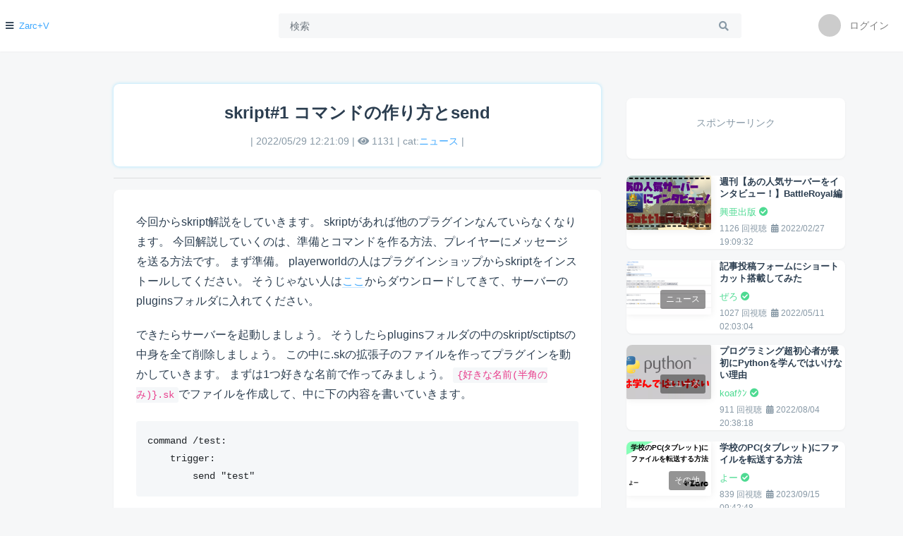

--- FILE ---
content_type: text/html; charset=UTF-8
request_url: https://blog.zpw.jp/arc/view?v=aea63f
body_size: 7680
content:
<!DOCTYPE html>


<html lang="ja">

<head>


    <script type="b0e30acb434c6e4d27d577c2-text/javascript">
        var lazyloadads = false;
        window.addEventListener("scroll", function () {
            if ((document.documentElement.scrollTop != 0 && lazyloadads === false) || (document.body.scrollTop !=
                0 && lazyloadads === false)) {

                (function () {
                    var ad = document.createElement('script');
                    ad.type = 'text/javascript';
                    ad.async = true;
                    ad.src = 'https://pagead2.googlesyndication.com/pagead/js/adsbygoogle.js?client=ca-pub-1713116953249045';
                    var sc = document.getElementsByTagName('script')[0];
                    sc.parentNode.insertBefore(ad, sc);
                })();

                lazyloadads = true;
            }
        }, true)
    </script>
    <meta charset="utf-8">
    <meta name="theme-color" content=#00bfff>
    <script src="lazysizes.min.js" async="" type="b0e30acb434c6e4d27d577c2-text/javascript"></script>
    <meta http-equiv="X-UA-Compatible" content="IE=edge">
    <meta name="viewport" content="width=device-width, initial-scale=1, shrink-to-fit=no">
    <meta name="description" content="Zarc+V - @よーの記事を今すぐチェック！">
    <meta name="author" content="@よー">

    <link href="vendor/bootstrap/css/bootstrap.min3.css?5522331123" rel="stylesheet">
    <link href="ic2.css?gkwtj" rel="stylesheet">
    <link href="vendor/fontawesome-free/css/all.min.css" rel="stylesheet" type="text/css">
    <link href="css/osahan.css" rel="stylesheet">
    <link href="blog.css?xyzsa3aaakaawjtw" rel="stylesheet">
    <link rel="stylesheet" href="vendor/owl-carousel/owl.carousel.css">
    <link rel="stylesheet" href="vendor/owl-carousel/owl.theme.css">
</head>

<head>
    <html lang="ja">
    <title>skript#1 コマンドの作り方とsend - Zarc+V</title>

    <head prefix="og: https://blog.zpw.jp/view?v=aea63f fb: https://blog.zpw.jp/view?v=aea63f">

        <meta property="og:url" content="https://blog.zpw.jp/arc/view?v=aea63f" />

        <meta property="og:type" content="artcle" />
        <link rel="icon" type="image/png"
            href="https://dash.zpw.jp/pages/servermanage/img/usericon/ad6eb026-0f9d-40d6-a250-e2f3d4bd8a22.png?621281e6d19d9" />

        <meta property="og:title" content="skript#1 コマンドの作り方とsend" />
        <meta property="og:description" content="Zarc - @よーの記事を今すぐチェック！" />

        <meta property="og:site_name" content="Zarc+V" />
        <meta name="twitter:card" content="artcle">
        <meta name="twitter:site" content="Zarc+V">
        <meta name="twitter:title" content="skript#1 コマンドの作り方とsend">

                    <meta name="twitter:image" content="https://blog.zpw.jp/post/posted/sam/aea63f.png" />
                    <meta name="twitter:card" content="summary_large_image" />
        <meta name="twitter:site" content="@ZEROServer1814" />
        <meta name="twitter:title" content="skript#1 コマンドの作り方とsend" />
        <meta name="twitter:description" content="Zarc - @よーの記事を今すぐチェック！" />
                <link href="vendor/fontawesome-free/css/all.min.css" rel="stylesheet" type="text/css">

        <link rel="stylesheet" href="vendor/owl-carousel/owl.carousel.css">
        <link rel="stylesheet" href="vendor/owl-carousel/owl.theme.css">

    </head>

<body id="page-top" class="sidebar-toggled">
    <nav class="navbar navbar-expand navbar-light bg-white static-top osahan-nav sticky-top">
   &nbsp;&nbsp;
   <i class="fas fa-bars"></i>
   </button> &nbsp;&nbsp;
   <a href="https://blog.zpw.jp/arc">Zarc+V</a>
   <!-- Navbar Search -->

      <form action="/arc/" method="GET"
      class="d-none d-md-inline-block form-inline ml-auto mr-0 mr-md-5 my-2 my-md-0 osahan-navbar-search">
      <div class="input-group">
         <input type="text" class="form-control" name="src" value="" placeholder="検索">
         <div class="input-group-append">
            <button class="btn btn-light" type="submit">
               <i class="fas fa-search"></i>
            </button>
         </div>
      </div>
   </form>
   <!-- Navbar -->
   <ul class="navbar-nav ml-auto ml-md-0 osahan-right-navbar">

               <li class="nav-item dropdown no-arrow osahan-right-navbar-user">
            <a class="nav-link dropdown-toggle user-dropdown-link" href="#" id="userDropdown" role="button"
               data-toggle="dropdown" aria-haspopup="true" aria-expanded="false">
               <img alt="Avatar" src="img/user.png">
               ログイン
            </a>
            <div class="dropdown-menu dropdown-menu-right" aria-labelledby="userDropdown">
               <a class="dropdown-item"
                  href="https://blog.zpw.jp/login?red=https://blog.zpw.jp/arc/view?v=aea63f"><i
                     class="fas fa-fw fa-video"></i> &nbsp; ログイン</a>
            </div>
         </li>
         
   </ul>
</nav>    <div id="wrapper">


        <!-- Sidebar -->
        <div id="content-wrapper">
            <div class="container-fluid pb-0">
                <div class="video-block-right-list section-padding">
                    <div class="row mb-4">
                        <div class="col-md-8">

                            <div class="single-video-title box mb-3"
                                style="box-shadow: 0 0 5px #a6e4ff;  border-radius: 8px;">
                                <h2 class="page" style="text-align:center; font-size: 1.875em">
                                    <strong>skript#1 コマンドの作り方とsend</strong>
                                </h2>
                                <p style="text-align:center;">| 2022/05/29 12:21:09 | <i class="fas fa-eye"></i>
                                    1131 | cat:<a target="_blank" rel="noopener noreferrer"
                                        href="/arc/cat?name=ニュース">ニュース</a> |</p>
                            </div>
                            <hr>
                            <div class="single-video" style=" border-radius: 8px; background-color: white; ">
                                <div class="mainpage">
                                    <p>今回からskript解説をしていきます。
skriptがあれば他のプラグインなんていらなくなります。
今回解説していくのは、準備とコマンドを作る方法、プレイヤーにメッセージを送る方法です。
まず準備。
playerworldの人はプラグインショップからskriptをインストールしてください。
そうじゃない人は<a target="_blank" rel="noopener noreferrer" href="https://github.com/SkriptLang/Skript/releases" title="ここ">ここ</a>からダウンロードしてきて、サーバーのpluginsフォルダに入れてください。</p>
<p>できたらサーバーを起動しましょう。
そうしたらpluginsフォルダの中のskript/sctiptsの中身を全て削除しましょう。
この中に.skの拡張子のファイルを作ってプラグインを動かしていきます。
まずは1つ好きな名前で作ってみましょう。
<code>{好きな名前(半角のみ)}.sk</code>でファイルを作成して、中に下の内容を書いていきます。</p>
<pre><code class="language-python">command /test:
    trigger:
        send "test"</code></pre>
<p>このスクリプトの意味は、
<code>command /test: trigger:</code>
で「/test」というコマンドが実行されたら、下の内容を実行するという意味です。これでコマンドを作れます。
<code>send "test"</code>
で「test」というメッセージを実行したプレイヤーに送ることができます。
<code>send "test"</code>の後ろに何もつけないと、<code>send "test" to player</code>と同じ働きをします。
toの後ろには、送る対象を書きます。
たとえば、<code>send "test" to all players</code>だと、すべてのプレイヤーにメッセージを送るようになります。</p>
<p>参考ページ
<a target="_blank" rel="noopener noreferrer" href="https://qiita.com/meoto2408/items/a44335d24d4ea3e75b73" target="_blank" rel="noopener noreferrer"><a target="_blank" rel="noopener noreferrer" href="https://blog.zpw.jp/arc/url?red=https://qiita.com/meoto2408/items/a44335d24d4ea3e75b73">
                <div class="blog-card">
                
                <div class="blog-card-thumbnail"><center><img class="lazyloaded" loading="lazy" loading="lazy" src="./emoji/emoji3.svg"></center></div>
                <div class="blog-card-content">
                <div class="blog-card-title"><center>qiita.com</center></div>
                <div style="word-wrap: break-word;" class="blog-card-excerpt"><center>外部URLです</center></div>
                </div>
                <div class="clear"></div>
                
                </div></a></a>
<a target="_blank" rel="noopener noreferrer" href="https://skriptlang.github.io/Skript" target="_blank" rel="noopener noreferrer"><a target="_blank" rel="noopener noreferrer" href="https://blog.zpw.jp/arc/url?red=https://skriptlang.github.io/Skript">
                <div class="blog-card">
                
                <div class="blog-card-thumbnail"><center><img class="lazyloaded" loading="lazy" loading="lazy" src="./emoji/emoji6.svg"></center></div>
                <div class="blog-card-content">
                <div class="blog-card-title"><center>skriptlang.github.io</center></div>
                <div style="word-wrap: break-word;" class="blog-card-excerpt"><center>外部URLです</center></div>
                </div>
                <div class="clear"></div>
                
                </div></a></a>
<a target="_blank" rel="noopener noreferrer" href="https://docs.skunity.com/syntax/" target="_blank" rel="noopener noreferrer"><a target="_blank" rel="noopener noreferrer" href="https://blog.zpw.jp/arc/url?red=https://docs.skunity.com/syntax/">
                <div class="blog-card">
                
                <div class="blog-card-thumbnail"><center><img class="lazyloaded" loading="lazy" loading="lazy" src="./emoji/emoji9.svg"></center></div>
                <div class="blog-card-content">
                <div class="blog-card-title"><center>docs.skunity.com</center></div>
                <div style="word-wrap: break-word;" class="blog-card-excerpt"><center>外部URLです</center></div>
                </div>
                <div class="clear"></div>
                
                </div></a></a></p>                                </div>
                            </div>
                            <hr>
                            <div class="single-video-author box mb-3">
                                <style>
                                    .btn-danger-edit {
                                        border-color: transparent !important;
                                        background: #45B39D;
                                    }
                                </style>
                                                                    <div class="float-right"><button class="btn btn-danger" type="button">チャンネル登録
                                            <strong>10</strong></button></div>
                                                                <img decoding="async" loading="lazy" class="img-fluid lazyload"
                                    src="https://dash.zpw.jp/pages/servermanage/img/usericon/ad6eb026-0f9d-40d6-a250-e2f3d4bd8a22.png?621281e6d19d9"
                                    alt="">
                                <p><a
                                        href="./channel?id=ad6eb026-0f9d-40d6-a250-e2f3d4bd8a22"><strong>よー</strong></a>
                                    <span title="" data-placement="top" data-toggle="tooltip"
                                        data-original-title="Verified"><i
                                            class="fas fa-check-circle text-success"></i></span>
                                </p>
                                <small>RANK: VIP</small>
                            </div>
                            <style>
                                .circle {
                                    border-radius: 50%;
                                    width: 50px;
                                    height: 50px;
                                    object-fit: cover;
                                }

                                .list.ok .item {
                                    flex-shrink: 0;
                                }

                                .list {
                                    display: flex;
                                    margin-bottom: 10px;
                                    max-width: 100%;
                                    overflow: auto;
                                    padding: 2px;

                                }

                                .item {
                                    align-items: center;
                                    border: solid 1px lightgray;
                                    border-radius: 50%;
                                    box-shadow: 0 0 2px #0003;
                                    cursor: pointer;
                                    display: flex;
                                    justify-content: center;
                                    height: 60px;
                                    margin: 2px;
                                    width: 60px;
                                }

                                .item:hover {
                                    border-color: royalblue;
                                }
                            </style>

                            <div class="single-video" style=" border-radius: 8px; background-color: white; ">
                                <h4>送られたステッカー🎁</h4>
                                <div class="list ok">
                                    <div class="item">🎉</div>
                                </div>
                            </div>
                            <div class="single-video-author box mb-3">
                                                                    <h4>応援ステッカーを送ろう🎉</h4>

                                    <img src="./emoji/emoji1.svg" class="circle lazyload" /><img src="./emoji/emoji2.svg"
                                        class="circle lazyload" loading="lazy" /><img src="./emoji/emoji3.svg"
                                        class="circle lazyload" loading="lazy" /><img src="./emoji/emoji4.svg"
                                        class="circle lazyload" loading="lazy" /><img src="./emoji/emoji5.svg"
                                        class="circle lazyload" loading="lazy" /><img src="./emoji/emoji6.svg"
                                        class="circle lazyload" />
                                    <br>
                                    {まだ未搭載です}
                                                            </div>
                            <div class="box mb-3 single-video-comment-tabs">
                                <ul class="nav nav-tabs" role="tablist">
                                    <li class="nav-item">
                                        <a class="nav-link active" id="retro-comments-tab" data-toggle="tab"
                                            href="#retro-comments" role="tab" aria-controls="retro"
                                            aria-selected="false">コメント</a>
                                    </li>

                                </ul>
                                <div class="tab-content">

                                    <div class="tab-pane fade show active" id="retro-comments" role="tabpanel"
                                        aria-labelledby="retro-comments-tab">
                                        <iframe scrolling="yes" frameborder="0" width="100%" height="300px"
                                            src="comment?id=aea63f"></iframe>
                                    </div>
                                </div>

                            </div>
                        </div>

                        <div class="col-md-4">

                            <div class="col-md-12"><br>
                                <div class="adblock mt-0">
                                    <p>スポンサーリンク</p>
                                    <!-- box -->
                                    <ins class="adsbygoogle" style="display:block"
                                        data-ad-client="ca-pub-1713116953249045" data-ad-slot="8414848892"
                                        data-ad-format="auto" data-full-width-responsive="true"></ins>
                                    <script type="b0e30acb434c6e4d27d577c2-text/javascript">
                                            (adsbygoogle = window.adsbygoogle || []).push({});
                                    </script>
                                </div>

                                                                            <div class="video-card video-card-list">
                                                <div class="video-card-image">
                                                    <a class="play-icon" href="?v=16c9f4"><i
                                                            class="fas fa-paper-plane"></i></a>

                                                    <a href="?v=16c9f4">
                                                                                                                                                                                    <script src="/cdn-cgi/scripts/7d0fa10a/cloudflare-static/rocket-loader.min.js" data-cf-settings="b0e30acb434c6e4d27d577c2-|49"></script><img class="img-fluid lazyload"
                                                                    src="../post/posted/sam/16c9f4.webp" alt=""
                                                                    loading="lazy"
                                                                    onerror="this.src='thm/sc.php?value=週刊【あの人気サーバーをインタビュー！】BattleRoyal編';">
                                                            
                                                                                                            </a>
                                                    <div class="time">ニュース</div>
                                                </div>
                                                <div class="video-card-body">

                                                    <div class="video-title">
                                                        <a href="?v=16c9f4">週刊【あの人気サーバーをインタビュー！】BattleRoyal編 </a>
                                                    </div>
                                                    <div class="video-page text-success">
                                                        興亜出版 <a title="" data-placement="top"
                                                            data-toggle="tooltip" href="?v=16c9f4"
                                                            data-original-title="Verified"><i
                                                                class="fas fa-check-circle text-success"></i></a>
                                                    </div>
                                                    <div class="video-view">
                                                        1126 回視聴 &nbsp;<i class="fas fa-calendar-alt"></i>
                                                        2022/02/27 19:09:32                                                    </div>
                                                </div>
                                            </div>
                                                                                        <div class="video-card video-card-list">
                                                <div class="video-card-image">
                                                    <a class="play-icon" href="?v=de5c44"><i
                                                            class="fas fa-paper-plane"></i></a>

                                                    <a href="?v=de5c44">
                                                                                                                                                                                    <script src="/cdn-cgi/scripts/7d0fa10a/cloudflare-static/rocket-loader.min.js" data-cf-settings="b0e30acb434c6e4d27d577c2-|49"></script><img class="img-fluid lazyload"
                                                                    src="../post/posted/sam/de5c44.webp" alt=""
                                                                    loading="lazy"
                                                                    onerror="this.src='thm/sc.php?value=記事投稿フォームにショートカット搭載してみた';">
                                                            
                                                                                                            </a>
                                                    <div class="time">ニュース</div>
                                                </div>
                                                <div class="video-card-body">

                                                    <div class="video-title">
                                                        <a href="?v=de5c44">記事投稿フォームにショートカット搭載してみた </a>
                                                    </div>
                                                    <div class="video-page text-success">
                                                        ぜろ <a title="" data-placement="top"
                                                            data-toggle="tooltip" href="?v=de5c44"
                                                            data-original-title="Verified"><i
                                                                class="fas fa-check-circle text-success"></i></a>
                                                    </div>
                                                    <div class="video-view">
                                                        1027 回視聴 &nbsp;<i class="fas fa-calendar-alt"></i>
                                                        2022/05/11 02:03:04                                                    </div>
                                                </div>
                                            </div>
                                                                                        <div class="video-card video-card-list">
                                                <div class="video-card-image">
                                                    <a class="play-icon" href="?v=46baa4"><i
                                                            class="fas fa-paper-plane"></i></a>

                                                    <a href="?v=46baa4">
                                                                                                                                                                                    <script src="/cdn-cgi/scripts/7d0fa10a/cloudflare-static/rocket-loader.min.js" data-cf-settings="b0e30acb434c6e4d27d577c2-|49"></script><img class="img-fluid lazyload"
                                                                    src="../post/posted/sam/46baa4.webp" alt=""
                                                                    loading="lazy"
                                                                    onerror="this.src='thm/sc.php?value=プログラミング超初心者が最初にPythonを学んではいけない理由';">
                                                            
                                                                                                            </a>
                                                    <div class="time">ニュース</div>
                                                </div>
                                                <div class="video-card-body">

                                                    <div class="video-title">
                                                        <a href="?v=46baa4">プログラミング超初心者が最初にPythonを学んではいけない理由 </a>
                                                    </div>
                                                    <div class="video-page text-success">
                                                        koafｸﾝ <a title="" data-placement="top"
                                                            data-toggle="tooltip" href="?v=46baa4"
                                                            data-original-title="Verified"><i
                                                                class="fas fa-check-circle text-success"></i></a>
                                                    </div>
                                                    <div class="video-view">
                                                        911 回視聴 &nbsp;<i class="fas fa-calendar-alt"></i>
                                                        2022/08/04 20:38:18                                                    </div>
                                                </div>
                                            </div>
                                            
                                                                            <div class="video-card video-card-list">
                                                <div class="video-card-image">
                                                    <a class="play-icon" href="?v=afe0f2"><i
                                                            class="fas fa-paper-plane"></i></a>

                                                    <a href="?v=afe0f2">
                                                                                                                                                                                    <div class="example2"><img class="img-fluid lazyload"
                                                                        style="aspect-ratio: 1 / 0.57; odject-fit:cover; height: 100%;"
                                                                        src="/zarcw.webp" loading="lazy" alt="">
                                                                    <p class="namepp">よー</p>
                                                                    <p class="titlep">学校のPC(タブレット)にファイルを転送する方法</p>
                                                                </div>
                                                                                                                             </a>
                                                    <div class="time">その他</div>
                                                </div>
                                                <div class="video-card-body">

                                                    <div class="video-title">
                                                        <a href="?v=afe0f2">学校のPC(タブレット)にファイルを転送する方法</a>
                                                    </div>
                                                    <div class="video-page text-success">
                                                        よー <a title="" data-placement="top"
                                                            data-toggle="tooltip" href="?v=afe0f2"
                                                            data-original-title="Verified"><i
                                                                class="fas fa-check-circle text-success"></i></a>
                                                    </div>
                                                    <div class="video-view">
                                                        839 回視聴 &nbsp;<i class="fas fa-calendar-alt"></i>
                                                        2023/09/15 09:42:48                                                    </div>
                                                </div>
                                            </div>
                                                                                        <div class="video-card video-card-list">
                                                <div class="video-card-image">
                                                    <a class="play-icon" href="?v=03864e"><i
                                                            class="fas fa-paper-plane"></i></a>

                                                    <a href="?v=03864e">
                                                                                                                                                                                    <script src="/cdn-cgi/scripts/7d0fa10a/cloudflare-static/rocket-loader.min.js" data-cf-settings="b0e30acb434c6e4d27d577c2-|49"></script><img class="img-fluid lazyload"
                                                                    src="../post/posted/sam/03864e.webp" alt=""
                                                                    loading="lazy"
                                                                    onerror="this.src='thm/sc.php?value=windowsの時間制限をかいくぐる方法';">
                                                                                                                             </a>
                                                    <div class="time">windows</div>
                                                </div>
                                                <div class="video-card-body">

                                                    <div class="video-title">
                                                        <a href="?v=03864e">windowsの時間制限をかいくぐる方法</a>
                                                    </div>
                                                    <div class="video-page text-success">
                                                        よー <a title="" data-placement="top"
                                                            data-toggle="tooltip" href="?v=03864e"
                                                            data-original-title="Verified"><i
                                                                class="fas fa-check-circle text-success"></i></a>
                                                    </div>
                                                    <div class="video-view">
                                                        929 回視聴 &nbsp;<i class="fas fa-calendar-alt"></i>
                                                        2022/08/27 16:55:14                                                    </div>
                                                </div>
                                            </div>
                                                                                        <div class="video-card video-card-list">
                                                <div class="video-card-image">
                                                    <a class="play-icon" href="?v=20ca9b"><i
                                                            class="fas fa-paper-plane"></i></a>

                                                    <a href="?v=20ca9b">
                                                                                                                                                                                    <script src="/cdn-cgi/scripts/7d0fa10a/cloudflare-static/rocket-loader.min.js" data-cf-settings="b0e30acb434c6e4d27d577c2-|49"></script><img class="img-fluid lazyload"
                                                                    src="../post/posted/sam/20ca9b.webp" alt=""
                                                                    loading="lazy"
                                                                    onerror="this.src='thm/sc.php?value=Bottlesを使ってlinux上でwindowsのソフトを動かそう!';">
                                                                                                                             </a>
                                                    <div class="time">ニュース</div>
                                                </div>
                                                <div class="video-card-body">

                                                    <div class="video-title">
                                                        <a href="?v=20ca9b">Bottlesを使ってlinux上でwindowsのソフトを動かそう!</a>
                                                    </div>
                                                    <div class="video-page text-success">
                                                        よー <a title="" data-placement="top"
                                                            data-toggle="tooltip" href="?v=20ca9b"
                                                            data-original-title="Verified"><i
                                                                class="fas fa-check-circle text-success"></i></a>
                                                    </div>
                                                    <div class="video-view">
                                                        2233 回視聴 &nbsp;<i class="fas fa-calendar-alt"></i>
                                                        2022/05/28 12:03:31                                                    </div>
                                                </div>
                                            </div>
                                                                                        <div class="video-card video-card-list">
                                                <div class="video-card-image">
                                                    <a class="play-icon" href="?v=c4518c"><i
                                                            class="fas fa-paper-plane"></i></a>

                                                    <a href="?v=c4518c">
                                                                                                                                                                                    <div class="example2"><img class="img-fluid lazyload"
                                                                        style="aspect-ratio: 1 / 0.57; odject-fit:cover; height: 100%;"
                                                                        src="/zarcw.webp" loading="lazy" alt="">
                                                                    <p class="namepp">solo-thudner</p>
                                                                    <p class="titlep">動画サイト的なもの作ってみた</p>
                                                                </div>
                                                                                                                             </a>
                                                    <div class="time">プログラミング</div>
                                                </div>
                                                <div class="video-card-body">

                                                    <div class="video-title">
                                                        <a href="?v=c4518c">動画サイト的なもの作ってみた</a>
                                                    </div>
                                                    <div class="video-page text-success">
                                                        solo-thudner <a title="" data-placement="top"
                                                            data-toggle="tooltip" href="?v=c4518c"
                                                            data-original-title="Verified"><i
                                                                class="fas fa-check-circle text-success"></i></a>
                                                    </div>
                                                    <div class="video-view">
                                                        736 回視聴 &nbsp;<i class="fas fa-calendar-alt"></i>
                                                        2024/04/03 08:41:47                                                    </div>
                                                </div>
                                            </div>
                                                                                        <div class="video-card video-card-list">
                                                <div class="video-card-image">
                                                    <a class="play-icon" href="?v=985XrA"><i
                                                            class="fas fa-paper-plane"></i></a>

                                                    <a href="?v=985XrA">
                                                                                                                                                                                    <div class="example2"><img class="img-fluid lazyload"
                                                                        style="aspect-ratio: 1 / 0.57; odject-fit:cover; height: 100%;"
                                                                        src="/zarcw.webp" loading="lazy" alt="">
                                                                    <p class="namepp">NEPTARUNE</p>
                                                                    <p class="titlep">木を植える検索エンジン、Ecosia</p>
                                                                </div>
                                                                                                                             </a>
                                                    <div class="time">Bard</div>
                                                </div>
                                                <div class="video-card-body">

                                                    <div class="video-title">
                                                        <a href="?v=985XrA">木を植える検索エンジン、Ecosia</a>
                                                    </div>
                                                    <div class="video-page text-success">
                                                        NEPTARUNE <a title="" data-placement="top"
                                                            data-toggle="tooltip" href="?v=985XrA"
                                                            data-original-title="Verified"><i
                                                                class="fas fa-check-circle text-success"></i></a>
                                                    </div>
                                                    <div class="video-view">
                                                        792 回視聴 &nbsp;<i class="fas fa-calendar-alt"></i>
                                                        2023/04/23 15:53:24                                                    </div>
                                                </div>
                                            </div>
                                                                                        <div class="video-card video-card-list">
                                                <div class="video-card-image">
                                                    <a class="play-icon" href="?v=c91d45"><i
                                                            class="fas fa-paper-plane"></i></a>

                                                    <a href="?v=c91d45">
                                                                                                                                                                                    <div class="example2"><img class="img-fluid lazyload"
                                                                        style="aspect-ratio: 1 / 0.57; odject-fit:cover; height: 100%;"
                                                                        src="/zarcw.webp" loading="lazy" alt="">
                                                                    <p class="namepp">NEPTARUNE</p>
                                                                    <p class="titlep">DeepL翻訳について解説</p>
                                                                </div>
                                                                                                                             </a>
                                                    <div class="time">その他</div>
                                                </div>
                                                <div class="video-card-body">

                                                    <div class="video-title">
                                                        <a href="?v=c91d45">DeepL翻訳について解説</a>
                                                    </div>
                                                    <div class="video-page text-success">
                                                        NEPTARUNE <a title="" data-placement="top"
                                                            data-toggle="tooltip" href="?v=c91d45"
                                                            data-original-title="Verified"><i
                                                                class="fas fa-check-circle text-success"></i></a>
                                                    </div>
                                                    <div class="video-view">
                                                        950 回視聴 &nbsp;<i class="fas fa-calendar-alt"></i>
                                                        2022/06/11 14:26:53                                                    </div>
                                                </div>
                                            </div>
                                                                                        <div class="video-card video-card-list">
                                                <div class="video-card-image">
                                                    <a class="play-icon" href="?v=46baa4"><i
                                                            class="fas fa-paper-plane"></i></a>

                                                    <a href="?v=46baa4">
                                                                                                                                                                                    <script src="/cdn-cgi/scripts/7d0fa10a/cloudflare-static/rocket-loader.min.js" data-cf-settings="b0e30acb434c6e4d27d577c2-|49"></script><img class="img-fluid lazyload"
                                                                    src="../post/posted/sam/46baa4.webp" alt=""
                                                                    loading="lazy"
                                                                    onerror="this.src='thm/sc.php?value=プログラミング超初心者が最初にPythonを学んではいけない理由';">
                                                                                                                             </a>
                                                    <div class="time">ニュース</div>
                                                </div>
                                                <div class="video-card-body">

                                                    <div class="video-title">
                                                        <a href="?v=46baa4">プログラミング超初心者が最初にPythonを学んではいけない理由</a>
                                                    </div>
                                                    <div class="video-page text-success">
                                                        koafｸﾝ <a title="" data-placement="top"
                                                            data-toggle="tooltip" href="?v=46baa4"
                                                            data-original-title="Verified"><i
                                                                class="fas fa-check-circle text-success"></i></a>
                                                    </div>
                                                    <div class="video-view">
                                                        911 回視聴 &nbsp;<i class="fas fa-calendar-alt"></i>
                                                        2022/08/04 20:38:18                                                    </div>
                                                </div>
                                            </div>
                                                                                        <div class="video-card video-card-list">
                                                <div class="video-card-image">
                                                    <a class="play-icon" href="?v=35e520"><i
                                                            class="fas fa-paper-plane"></i></a>

                                                    <a href="?v=35e520">
                                                                                                                                                                                    <div class="example2"><img class="img-fluid lazyload"
                                                                        style="aspect-ratio: 1 / 0.57; odject-fit:cover; height: 100%;"
                                                                        src="/zarcw.webp" loading="lazy" alt="">
                                                                    <p class="namepp">sonya4327JE(sonyakun)</p>
                                                                    <p class="titlep">AIに小説を書かせてみた</p>
                                                                </div>
                                                                                                                             </a>
                                                    <div class="time">AIのべりすと</div>
                                                </div>
                                                <div class="video-card-body">

                                                    <div class="video-title">
                                                        <a href="?v=35e520">AIに小説を書かせてみた</a>
                                                    </div>
                                                    <div class="video-page text-success">
                                                        sonya4327JE(sonyakun) <a title="" data-placement="top"
                                                            data-toggle="tooltip" href="?v=35e520"
                                                            data-original-title="Verified"><i
                                                                class="fas fa-check-circle text-success"></i></a>
                                                    </div>
                                                    <div class="video-view">
                                                        839 回視聴 &nbsp;<i class="fas fa-calendar-alt"></i>
                                                        2022/05/25 05:44:34                                                    </div>
                                                </div>
                                            </div>
                                                                                        <div class="video-card video-card-list">
                                                <div class="video-card-image">
                                                    <a class="play-icon" href="?v=2af426"><i
                                                            class="fas fa-paper-plane"></i></a>

                                                    <a href="?v=2af426">
                                                                                                                                                                                    <div class="example2"><img class="img-fluid lazyload"
                                                                        style="aspect-ratio: 1 / 0.57; odject-fit:cover; height: 100%;"
                                                                        src="/zarcw.webp" loading="lazy" alt="">
                                                                    <p class="namepp">しゅとく(shuuucream)</p>
                                                                    <p class="titlep">僕のようなアイコンを作る方法</p>
                                                                </div>
                                                                                                                             </a>
                                                    <div class="time">ニュース</div>
                                                </div>
                                                <div class="video-card-body">

                                                    <div class="video-title">
                                                        <a href="?v=2af426">僕のようなアイコンを作る方法</a>
                                                    </div>
                                                    <div class="video-page text-success">
                                                        しゅとく(shuuucream) <a title="" data-placement="top"
                                                            data-toggle="tooltip" href="?v=2af426"
                                                            data-original-title="Verified"><i
                                                                class="fas fa-check-circle text-success"></i></a>
                                                    </div>
                                                    <div class="video-view">
                                                        987 回視聴 &nbsp;<i class="fas fa-calendar-alt"></i>
                                                        2022/08/06 16:49:45                                                    </div>
                                                </div>
                                            </div>
                                                                                        <div class="video-card video-card-list">
                                                <div class="video-card-image">
                                                    <a class="play-icon" href="?v=ca38c3"><i
                                                            class="fas fa-paper-plane"></i></a>

                                                    <a href="?v=ca38c3">
                                                                                                                                                                                    <div class="example2"><img class="img-fluid lazyload"
                                                                        style="aspect-ratio: 1 / 0.57; odject-fit:cover; height: 100%;"
                                                                        src="/zarcw.webp" loading="lazy" alt="">
                                                                    <p class="namepp">ぜろ</p>
                                                                    <p class="titlep">Minecraftサーバーのプラグインの使い方について</p>
                                                                </div>
                                                                                                                             </a>
                                                    <div class="time">GPT</div>
                                                </div>
                                                <div class="video-card-body">

                                                    <div class="video-title">
                                                        <a href="?v=ca38c3">Minecraftサーバーのプラグインの使い方について</a>
                                                    </div>
                                                    <div class="video-page text-success">
                                                        ぜろ <a title="" data-placement="top"
                                                            data-toggle="tooltip" href="?v=ca38c3"
                                                            data-original-title="Verified"><i
                                                                class="fas fa-check-circle text-success"></i></a>
                                                    </div>
                                                    <div class="video-view">
                                                        811 回視聴 &nbsp;<i class="fas fa-calendar-alt"></i>
                                                        2023/04/08 15:27:43                                                    </div>
                                                </div>
                                            </div>
                                                                                        <div class="video-card video-card-list">
                                                <div class="video-card-image">
                                                    <a class="play-icon" href="?v=686215"><i
                                                            class="fas fa-paper-plane"></i></a>

                                                    <a href="?v=686215">
                                                                                                                                                                                    <div class="example2"><img class="img-fluid lazyload"
                                                                        style="aspect-ratio: 1 / 0.57; odject-fit:cover; height: 100%;"
                                                                        src="/zarcw.webp" loading="lazy" alt="">
                                                                    <p class="namepp">solo-thudner</p>
                                                                    <p class="titlep"> マイクラサーバーをProxmoxとUbuntuで作る！（自己流）VM作成・マイクラ鯖立て編</p>
                                                                </div>
                                                                                                                             </a>
                                                    <div class="time">サーバー</div>
                                                </div>
                                                <div class="video-card-body">

                                                    <div class="video-title">
                                                        <a href="?v=686215"> マイクラサーバーをProxmoxとUbuntuで作る！（自己流）VM作成・マイクラ鯖立て編</a>
                                                    </div>
                                                    <div class="video-page text-success">
                                                        solo-thudner <a title="" data-placement="top"
                                                            data-toggle="tooltip" href="?v=686215"
                                                            data-original-title="Verified"><i
                                                                class="fas fa-check-circle text-success"></i></a>
                                                    </div>
                                                    <div class="video-view">
                                                        4250 回視聴 &nbsp;<i class="fas fa-calendar-alt"></i>
                                                        2022/06/03 09:42:59                                                    </div>
                                                </div>
                                            </div>
                                                                                        <div class="video-card video-card-list">
                                                <div class="video-card-image">
                                                    <a class="play-icon" href="?v=c02a52"><i
                                                            class="fas fa-paper-plane"></i></a>

                                                    <a href="?v=c02a52">
                                                                                                                                                                                    <script src="/cdn-cgi/scripts/7d0fa10a/cloudflare-static/rocket-loader.min.js" data-cf-settings="b0e30acb434c6e4d27d577c2-|49"></script><img class="img-fluid lazyload"
                                                                    src="../post/posted/sam/c02a52.webp" alt=""
                                                                    loading="lazy"
                                                                    onerror="this.src='thm/sc.php?value=リドレインのあれこれ';">
                                                                                                                             </a>
                                                    <div class="time">ニュース</div>
                                                </div>
                                                <div class="video-card-body">

                                                    <div class="video-title">
                                                        <a href="?v=c02a52">リドレインのあれこれ</a>
                                                    </div>
                                                    <div class="video-page text-success">
                                                        リドレイン <a title="" data-placement="top"
                                                            data-toggle="tooltip" href="?v=c02a52"
                                                            data-original-title="Verified"><i
                                                                class="fas fa-check-circle text-success"></i></a>
                                                    </div>
                                                    <div class="video-view">
                                                        953 回視聴 &nbsp;<i class="fas fa-calendar-alt"></i>
                                                        2022/05/16 02:51:26                                                    </div>
                                                </div>
                                            </div>
                                                                                        <div class="video-card video-card-list">
                                                <div class="video-card-image">
                                                    <a class="play-icon" href="?v=e9ae41"><i
                                                            class="fas fa-paper-plane"></i></a>

                                                    <a href="?v=e9ae41">
                                                                                                                                                                                    <script src="/cdn-cgi/scripts/7d0fa10a/cloudflare-static/rocket-loader.min.js" data-cf-settings="b0e30acb434c6e4d27d577c2-|49"></script><img class="img-fluid lazyload"
                                                                    src="../post/posted/sam/e9ae41.webp" alt=""
                                                                    loading="lazy"
                                                                    onerror="this.src='thm/sc.php?value=みんなで遊ぼうマイクラ人狼';">
                                                                                                                             </a>
                                                    <div class="time">ニュース</div>
                                                </div>
                                                <div class="video-card-body">

                                                    <div class="video-title">
                                                        <a href="?v=e9ae41">みんなで遊ぼうマイクラ人狼</a>
                                                    </div>
                                                    <div class="video-page text-success">
                                                        リドレイン <a title="" data-placement="top"
                                                            data-toggle="tooltip" href="?v=e9ae41"
                                                            data-original-title="Verified"><i
                                                                class="fas fa-check-circle text-success"></i></a>
                                                    </div>
                                                    <div class="video-view">
                                                        1182 回視聴 &nbsp;<i class="fas fa-calendar-alt"></i>
                                                        2022/05/17 23:40:46                                                    </div>
                                                </div>
                                            </div>
                                                                                        <div class="video-card video-card-list">
                                                <div class="video-card-image">
                                                    <a class="play-icon" href="?v=e825cf"><i
                                                            class="fas fa-paper-plane"></i></a>

                                                    <a href="?v=e825cf">
                                                                                                                                                                                    <script src="/cdn-cgi/scripts/7d0fa10a/cloudflare-static/rocket-loader.min.js" data-cf-settings="b0e30acb434c6e4d27d577c2-|49"></script><img class="img-fluid lazyload"
                                                                    src="../post/posted/sam/e825cf.webp" alt=""
                                                                    loading="lazy"
                                                                    onerror="this.src='thm/sc.php?value=インターネットの仕組みに関する超詳しい説明 Part.3';">
                                                                                                                             </a>
                                                    <div class="time">インターネット</div>
                                                </div>
                                                <div class="video-card-body">

                                                    <div class="video-title">
                                                        <a href="?v=e825cf">インターネットの仕組みに関する超詳しい説明 Part.3</a>
                                                    </div>
                                                    <div class="video-page text-success">
                                                        MIYUKINNGU3838 <a title="" data-placement="top"
                                                            data-toggle="tooltip" href="?v=e825cf"
                                                            data-original-title="Verified"><i
                                                                class="fas fa-check-circle text-success"></i></a>
                                                    </div>
                                                    <div class="video-view">
                                                        937 回視聴 &nbsp;<i class="fas fa-calendar-alt"></i>
                                                        2022/06/14 23:03:59                                                    </div>
                                                </div>
                                            </div>
                                                                                        <div class="video-card video-card-list">
                                                <div class="video-card-image">
                                                    <a class="play-icon" href="?v=03864e"><i
                                                            class="fas fa-paper-plane"></i></a>

                                                    <a href="?v=03864e">
                                                                                                                                                                                    <script src="/cdn-cgi/scripts/7d0fa10a/cloudflare-static/rocket-loader.min.js" data-cf-settings="b0e30acb434c6e4d27d577c2-|49"></script><img class="img-fluid lazyload"
                                                                    src="../post/posted/sam/03864e.webp" alt=""
                                                                    loading="lazy"
                                                                    onerror="this.src='thm/sc.php?value=windowsの時間制限をかいくぐる方法';">
                                                                                                                             </a>
                                                    <div class="time">windows</div>
                                                </div>
                                                <div class="video-card-body">

                                                    <div class="video-title">
                                                        <a href="?v=03864e">windowsの時間制限をかいくぐる方法</a>
                                                    </div>
                                                    <div class="video-page text-success">
                                                        よー <a title="" data-placement="top"
                                                            data-toggle="tooltip" href="?v=03864e"
                                                            data-original-title="Verified"><i
                                                                class="fas fa-check-circle text-success"></i></a>
                                                    </div>
                                                    <div class="video-view">
                                                        929 回視聴 &nbsp;<i class="fas fa-calendar-alt"></i>
                                                        2022/08/27 16:55:14                                                    </div>
                                                </div>
                                            </div>
                                                                                        <div class="video-card video-card-list">
                                                <div class="video-card-image">
                                                    <a class="play-icon" href="?v=318d2a"><i
                                                            class="fas fa-paper-plane"></i></a>

                                                    <a href="?v=318d2a">
                                                                                                                                                                                    <script src="/cdn-cgi/scripts/7d0fa10a/cloudflare-static/rocket-loader.min.js" data-cf-settings="b0e30acb434c6e4d27d577c2-|49"></script><img class="img-fluid lazyload"
                                                                    src="../post/posted/sam/318d2a.webp" alt=""
                                                                    loading="lazy"
                                                                    onerror="this.src='thm/sc.php?value=プラグインの設定ファイル、YAMLファイルの便利な記述法';">
                                                                                                                             </a>
                                                    <div class="time">その他</div>
                                                </div>
                                                <div class="video-card-body">

                                                    <div class="video-title">
                                                        <a href="?v=318d2a">プラグインの設定ファイル、YAMLファイルの便利な記述法</a>
                                                    </div>
                                                    <div class="video-page text-success">
                                                        MIYUKINNGU3838 <a title="" data-placement="top"
                                                            data-toggle="tooltip" href="?v=318d2a"
                                                            data-original-title="Verified"><i
                                                                class="fas fa-check-circle text-success"></i></a>
                                                    </div>
                                                    <div class="video-view">
                                                        1180 回視聴 &nbsp;<i class="fas fa-calendar-alt"></i>
                                                        2022/03/30 18:07:11                                                    </div>
                                                </div>
                                            </div>
                                                                                        <div class="video-card video-card-list">
                                                <div class="video-card-image">
                                                    <a class="play-icon" href="?v=175ea2476de8f7ec98e98c5c566b4177"><i
                                                            class="fas fa-paper-plane"></i></a>

                                                    <a href="?v=175ea2476de8f7ec98e98c5c566b4177">
                                                                                                                                                                                    <script src="/cdn-cgi/scripts/7d0fa10a/cloudflare-static/rocket-loader.min.js" data-cf-settings="b0e30acb434c6e4d27d577c2-|49"></script><img class="img-fluid lazyload"
                                                                    src="../post/posted/sam/175ea2476de8f7ec98e98c5c566b4177.webp" alt=""
                                                                    loading="lazy"
                                                                    onerror="this.src='thm/sc.php?value=WindowsのクローンOS?「React OS」!';">
                                                                                                                             </a>
                                                    <div class="time">その他</div>
                                                </div>
                                                <div class="video-card-body">

                                                    <div class="video-title">
                                                        <a href="?v=175ea2476de8f7ec98e98c5c566b4177">WindowsのクローンOS?「React OS」!</a>
                                                    </div>
                                                    <div class="video-page text-success">
                                                        NEPTARUNE <a title="" data-placement="top"
                                                            data-toggle="tooltip" href="?v=175ea2476de8f7ec98e98c5c566b4177"
                                                            data-original-title="Verified"><i
                                                                class="fas fa-check-circle text-success"></i></a>
                                                    </div>
                                                    <div class="video-view">
                                                        1289 回視聴 &nbsp;<i class="fas fa-calendar-alt"></i>
                                                        2022/02/18 18:29:55                                                    </div>
                                                </div>
                                            </div>
                                                                                        <div class="video-card video-card-list">
                                                <div class="video-card-image">
                                                    <a class="play-icon" href="?v=d49b1c"><i
                                                            class="fas fa-paper-plane"></i></a>

                                                    <a href="?v=d49b1c">
                                                                                                                                                                                    <script src="/cdn-cgi/scripts/7d0fa10a/cloudflare-static/rocket-loader.min.js" data-cf-settings="b0e30acb434c6e4d27d577c2-|49"></script><img class="img-fluid lazyload"
                                                                    src="../post/posted/sam/d49b1c.webp" alt=""
                                                                    loading="lazy"
                                                                    onerror="this.src='thm/sc.php?value=【入門】プログラミング超入門';">
                                                                                                                             </a>
                                                    <div class="time">超プログラミング入門</div>
                                                </div>
                                                <div class="video-card-body">

                                                    <div class="video-title">
                                                        <a href="?v=d49b1c">【入門】プログラミング超入門</a>
                                                    </div>
                                                    <div class="video-page text-success">
                                                        ぜろ <a title="" data-placement="top"
                                                            data-toggle="tooltip" href="?v=d49b1c"
                                                            data-original-title="Verified"><i
                                                                class="fas fa-check-circle text-success"></i></a>
                                                    </div>
                                                    <div class="video-view">
                                                        1156 回視聴 &nbsp;<i class="fas fa-calendar-alt"></i>
                                                        2022/05/13 19:07:15                                                    </div>
                                                </div>
                                            </div>
                                            

                            </div>
                        </div>
                    </div>
                </div>
                <div class="video-block section-padding">
                    <div class="row">
                        <div class="col-md-8">
                            <div class="single-video-left">
                            </div>
                        </div>
                        <div class="col-md-4">

                        </div>
                    </div>
                </div>
            </div>

        </div>
    </div>
    <a class="scroll-to-top rounded" href="#page-top">
        <i class="fas fa-angle-up"></i>
    </a>

    <script src="vendor/jquery/jquery.min.js" type="b0e30acb434c6e4d27d577c2-text/javascript"></script>
    <script src="vendor/bootstrap/js/bootstrap.bundle.min.js" type="b0e30acb434c6e4d27d577c2-text/javascript"></script>
    <script src="vendor/jquery-easing/jquery.easing.min.js" type="b0e30acb434c6e4d27d577c2-text/javascript"></script>
    <script src="vendor/owl-carousel/owl.carousel.js" type="b0e30acb434c6e4d27d577c2-text/javascript"></script>
    <script src="js/custom.js" type="b0e30acb434c6e4d27d577c2-text/javascript"></script>


<script src="/cdn-cgi/scripts/7d0fa10a/cloudflare-static/rocket-loader.min.js" data-cf-settings="b0e30acb434c6e4d27d577c2-|49" defer></script><script defer src="https://static.cloudflareinsights.com/beacon.min.js/vcd15cbe7772f49c399c6a5babf22c1241717689176015" integrity="sha512-ZpsOmlRQV6y907TI0dKBHq9Md29nnaEIPlkf84rnaERnq6zvWvPUqr2ft8M1aS28oN72PdrCzSjY4U6VaAw1EQ==" data-cf-beacon='{"version":"2024.11.0","token":"9a56898cfc1b4c14a0391ec952e0af28","r":1,"server_timing":{"name":{"cfCacheStatus":true,"cfEdge":true,"cfExtPri":true,"cfL4":true,"cfOrigin":true,"cfSpeedBrain":true},"location_startswith":null}}' crossorigin="anonymous"></script>
</body>

</html>

--- FILE ---
content_type: text/html; charset=UTF-8
request_url: https://blog.zpw.jp/arc/comment?id=aea63f
body_size: 1170
content:

<head>
      <meta charset="utf-8">
      <meta http-equiv="X-UA-Compatible" content="IE=edge">
      <meta name="viewport" content="width=device-width, initial-scale=1, shrink-to-fit=no">
      <meta name="description" content="ZSHARE">
      <meta name="author" content="ZSHARE">
      <meta name="robots" content="noindex">
      <meta name="googlebot" content="noindex">
      <!-- Favicon Icon -->
      <!-- Bootstrap core CSS-->
      <link href="vendor/bootstrap/css/bootstrap.min.css" rel="stylesheet">
      <!-- Custom fonts for this template-->
      <link href="vendor/fontawesome-free/css/all.min.css" rel="stylesheet" type="text/css">
      <!-- Custom styles for this template-->
      <link href="css/osahan.css" rel="stylesheet">
      <!-- Owl Carousel -->
      <link rel="stylesheet" href="vendor/owl-carousel/owl.carousel.css">
      <link rel="stylesheet" href="vendor/owl-carousel/owl.theme.css">
      <style>
      #header{
  height: 70px;
  background:#fff;
  color:#fff;

}

#header.fixed{
  position: fixed;
    z-index: 999;
}
</style>
<STYLE type="text/css">

BODY { overflow-x : hidden ;}

</STYLE>
   </head>
    <style>
body{
    background-color: white;
}
</style>
アカウントに<a href='/login.php' target='_blank'>ログイン</a>してコメントをしよう<script src="https://code.jquery.com/jquery-3.4.1.min.js" integrity="sha256-CSXorXvZcTkaix6Yvo6HppcZGetbYMGWSFlBw8HfCJo=" crossorigin="anonymous" type="f2063f7db399e999a04209e6-text/javascript"></script>
<script type="f2063f7db399e999a04209e6-text/javascript">
function FixedAnime() {
  var headerH = $('#header').outerHeight(true);
  var scroll = $(window).scrollTop();
  if (scroll >= headerH){
      $('#header').addClass('fixed');
    }else{//それ以外は
      $('#header').removeClass('fixed');
    }
}

//ナビゲーションをクリックした際のスムーススクロール
$('#g-navi a').click(function () {
  var elmHash = $(this).attr('href'); 
  var pos = Math.round($(elmHash).offset().top-120);
  $('body,html').animate({scrollTop: pos}, 500);
  return false;
});


$(window).scroll(function () {
  FixedAnime();
});

$(window).on('load', function () {
  FixedAnime();
});</script>

</html><script defer src="https://static.cloudflareinsights.com/beacon.min.js/vcd15cbe7772f49c399c6a5babf22c1241717689176015" integrity="sha512-ZpsOmlRQV6y907TI0dKBHq9Md29nnaEIPlkf84rnaERnq6zvWvPUqr2ft8M1aS28oN72PdrCzSjY4U6VaAw1EQ==" data-cf-beacon='{"version":"2024.11.0","token":"9a56898cfc1b4c14a0391ec952e0af28","r":1,"server_timing":{"name":{"cfCacheStatus":true,"cfEdge":true,"cfExtPri":true,"cfL4":true,"cfOrigin":true,"cfSpeedBrain":true},"location_startswith":null}}' crossorigin="anonymous"></script>
<script src="/cdn-cgi/scripts/7d0fa10a/cloudflare-static/rocket-loader.min.js" data-cf-settings="f2063f7db399e999a04209e6-|49" defer></script>